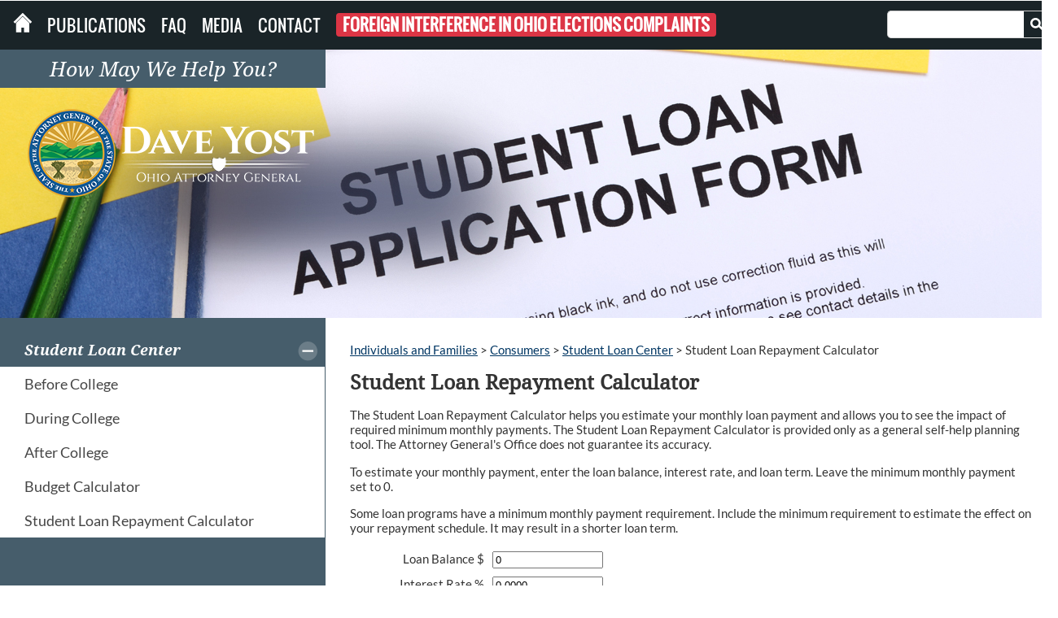

--- FILE ---
content_type: text/html; charset=utf-8
request_url: https://ohioattorneygeneral.gov/Individuals-and-Families/Consumers/Student-Loan-Center/Student-Loan-Repayment-Calculator
body_size: 40690
content:
<!DOCTYPE html PUBLIC "-//W3C//DTD XHTML 1.0 Transitional//EN" "http://www.w3.org/TR/xhtml1/DTD/xhtml1-transitional.dtd">
<html xmlns="http://www.w3.org/1999/xhtml" lang="en-US">
<head id="head"><title>
	Student Loan Repayment Calculator - Ohio Attorney General Dave Yost
</title><meta http-equiv="content-type" content="text/html; charset=UTF-8" /> 
<meta http-equiv="pragma" content="no-cache" /> 
<meta http-equiv="content-style-type" content="text/css" /> 
<meta http-equiv="content-script-type" content="text/javascript" /> 
<meta name="keywords" content="Ohio Attorney General Office" /> 
<link href="/CMSPages/GetResource.ashx?stylesheetname=style" type="text/css" rel="stylesheet"/>
<link href="/CMSPages/GetResource.ashx?stylesheetname=bootstrap" type="text/css" rel="stylesheet"/>
<script>(function(w,d,s,l,i){w[l]=w[l]||[];w[l].push({'gtm.start':
new Date().getTime(),event:'gtm.js'});var f=d.getElementsByTagName(s)[0],
j=d.createElement(s),dl=l!='dataLayer'?'&l='+l:'';j.async=true;j.src=
'https://www.googletagmanager.com/gtm.js?id='+i+dl;f.parentNode.insertBefore(j,f);
})(window,document,'script','dataLayer','GTM-WPGGNB');</script>
<script
  src="https://code.jquery.com/jquery-3.5.0.min.js"
  integrity="sha256-xNzN2a4ltkB44Mc/Jz3pT4iU1cmeR0FkXs4pru/JxaQ="
  crossorigin="anonymous"></script>
<script src="https://code.jquery.com/jquery-migrate-1.4.1.js"></script>
<script>
  (function(i,s,o,g,r,a,m){i['GoogleAnalyticsObject']=r;i[r]=i[r]||function(){
  (i[r].q=i[r].q||[]).push(arguments)},i[r].l=1*new Date();a=s.createElement(o),
  m=s.getElementsByTagName(o)[0];a.async=1;a.src=g;m.parentNode.insertBefore(a,m)
  })(window,document,'script','//www.google-analytics.com/analytics.js','ga');

  ga('create', 'UA-7000155-2', 'auto');
  ga('send', 'pageview');
</script>       
<script src="/CMSscripts/jquery.ejb.slidepanel.v2.1.js" type="text/javascript" ></script>
<script src="/CMSscripts/ag.min.js" type="text/javascript" ></script>
<script src="/CMSscripts/Custom/jquery.bxslider.min.js" type="text/javascript" ></script> 
<link href="/OhioAttorneyGeneral/favicon.ico" type="image/x-icon" rel="shortcut icon"/>
<link href="/OhioAttorneyGeneral/favicon.ico" type="image/x-icon" rel="icon"/>
<script src="/CMSPages/GetResource.ashx?scriptfile=%7e%2fCMSScripts%2fCustom%2fjquery.form-validator.min.js" type="text/javascript"></script>
<script type="text/javascript">
	//<![CDATA[
 $(document).ready(function () {
            
            $("#calculateMLP").click(function () {
              
                var p = isNaN(parseInt($("#loanBalance").val(), 10)) ? 0 : parseInt($("#loanBalance").val(), 10);
                var intrestRate = isNaN(parseFloat($("#interest").val(), 10)) ? 0 : parseFloat($("#interest").val(), 10);
                var n = isNaN(parseInt($("#loanTerm").val(), 10)) ? 0 : parseInt($("#loanTerm").val(), 10);
                var mmp = isNaN(parseInt($("#minMonthlyPayment").val(), 10)) ? 0 : parseInt($("#minMonthlyPayment").val(), 10);
                var nexp = (n * 12);

				$("#loanBalance").val(p.toFixed(0));
				$("#interest").val(intrestRate.toPrecision(4));
				$("#loanTerm").val(n.toFixed(0));
				$("#minMonthlyPayment").val(mmp.toFixed(0));

                //calculate the monthly intrest
                var j = ((intrestRate / 100) / 12);

                //calculate  (1 + J)

                var jexp = (j + 1);
                // calculate ((1 + J)^ -N)
                var exp = Math.pow(jexp, -nexp);
                // take all parts and combine into 1 variable

                var m = (p * (j / (1 - exp)));
				
                //var mrnd = Math.round(m);

                // Calculate Interest Payment


                //   var totalP = mmp - m;
                // set loan balance
                var b = p;

                if (m < mmp && mmp > 0) {
                    var ii = 0;
                    var sum = 0;

                    var prncArr = [];
                    var monthlyIntrArr = [];

                    while (b > 0) {

                        var mnthlyIntrest = j * b;
                        var mnthlyIntrestRnd = Math.round(mnthlyIntrest);

                        var prncPymnt = mmp - mnthlyIntrestRnd;

                        var bal = b - prncPymnt;

                        prncArr[ii] = bal;

                        var monthlyIntrArrRnd = bal * j;
                        monthlyIntrArr[ii] = monthlyIntrArrRnd;
                        //   PrincPPM[ii] =

                        b = bal;
                        ii++;
                    }


                    var time = prncArr.length / 12;
                    var timeDcml = time.toFixed(1);

                    var count = 0;

                    for (var z = monthlyIntrArr.length; z--;) {

                        count += monthlyIntrArr[z];
                    }
                    //var count2 = Math.round(count);
                    //var ttlpymnt = count2 + p;
					
					var ttlpymnt = count + p;

					$("#prnMonthlyPayment").val((mmp.toFixed(2)));
                    $("#prnLoanTerms").val(timeDcml);
                    $("#prnPrincipalPayment").val(p.toFixed(2));
                    $("#prnInterestPayment").val(count.toFixed(2));
                    $("#prnTotalPayment").val(ttlpymnt.toFixed(2));

                } else {

                    var t = (12 * n) * m;
                    var trnd = Math.round(t);
                    var i = (trnd - b);
                    var tp = (b + i);


                   // $("#loanBalance").val(toUSD(p));
              
                    $("#prnMonthlyPayment").val(m.toFixed(2));
                    $("#prnLoanTerms").val(n.toFixed(0));
                    $("#prnPrincipalPayment").val(b.toFixed(2));
                    $("#prnInterestPayment").val(i.toFixed(2));
					$("#prnTotalPayment").val(tp.toFixed(2));
                }

            });            
        

            $("#reset").click(function () {
                
                $("#loanBalance").val("0");
                $("#interest").val("0.0000");
                $("#loanTerm").val("0");
                $("#minMonthlyPayment").val("0")
                $("#prnMonthlyPayment").val("0.00");
                $("#prnLoanTerms").val("0");
                $("#prnTotalPayment").val("0.00");
                $("#prnInterestPayment").val("0.00");
                $("#prnPrincipalPayment").val("0.00");

            });
            
        });
//]]>
</script></head>
<body class="LTR Chrome ENUS ContentBody" >
     <noscript><iframe src="https://www.googletagmanager.com/ns.html?id=GTM-WPGGNB"
height="0" width="0" style="display:none;visibility:hidden"></iframe></noscript>

    <form method="post" action="/Individuals-and-Families/Consumers/Student-Loan-Center/Student-Loan-Repayment-Calculator" id="form">
<div class="aspNetHidden">
<input type="hidden" name="__CMSCsrfToken" id="__CMSCsrfToken" value="qicG2v98KpINQTXWErpj/+09moQva7h9vQZoA1E0Qu5jCz3DBOKWScp8ebobeZ2EGPJbHpU7wvSK1uK7psCU0ylbMsjKiUC3RK3uE14tMuY=" />
<input type="hidden" name="__EVENTTARGET" id="__EVENTTARGET" value="" />
<input type="hidden" name="__EVENTARGUMENT" id="__EVENTARGUMENT" value="" />

</div>

<script type="text/javascript">
//<![CDATA[
var theForm = document.forms['form'];
if (!theForm) {
    theForm = document.form;
}
function __doPostBack(eventTarget, eventArgument) {
    if (!theForm.onsubmit || (theForm.onsubmit() != false)) {
        theForm.__EVENTTARGET.value = eventTarget;
        theForm.__EVENTARGUMENT.value = eventArgument;
        theForm.submit();
    }
}
//]]>
</script>


<script src="/WebResource.axd?d=pynGkmcFUV13He1Qd6_TZO7LhUtqlIqifg63LjpmB8dfqmCU5vhOreRx5a8DWp2Er-PDBJjbCKMl8boUJSVycw2&amp;t=638901397900000000" type="text/javascript"></script>

<input type="hidden" name="lng" id="lng" value="en-US" />
<script type="text/javascript">
	//<![CDATA[

function PM_Postback(param) { if (window.top.HideScreenLockWarningAndSync) { window.top.HideScreenLockWarningAndSync(1080); } if(window.CMSContentManager) { CMSContentManager.allowSubmit = true; }; __doPostBack('m$am',param); }
function PM_Callback(param, callback, ctx) { if (window.top.HideScreenLockWarningAndSync) { window.top.HideScreenLockWarningAndSync(1080); }if (window.CMSContentManager) { CMSContentManager.storeContentChangedStatus(); };WebForm_DoCallback('m$am',param,callback,ctx,null,true); }
//]]>
</script>
<script src="/ScriptResource.axd?d=NJmAwtEo3Ipnlaxl6CMhvqzbk3WYsY-b5-Wd3_vdzrgZhzSYWlTcY1hHq2o1hlBX1wnkhNIgqCZbennWBKA6O8l7zz3A4HpJHhQxgQn97tLEQeRjutaYIuz5i0puMf_lWh4KJIPypBzac67wlmz2weKP0MkO_38zU4FRXz1-MmU1&amp;t=5c0e0825" type="text/javascript"></script>
<script src="/ScriptResource.axd?d=dwY9oWetJoJoVpgL6Zq8OKtxG35qv6Kj5kS_9I_Om1JnlxHcNecVFr023Z09CF88haemQ3E89KeWEixaDnfs34_rSo300RLlg3gxhNmzgpCIl3WAd1lUIOXK4YArgww0P-GMbvqf8a3n4E7C2i-vA_7Ija4ROJPeJ2Zqlnkzc7M1&amp;t=5c0e0825" type="text/javascript"></script>
<script type="text/javascript">
	//<![CDATA[

var CMS = CMS || {};
CMS.Application = {
  "language": "en",
  "isRTL": "false",
  "imagesUrl": "/CMSPages/GetResource.ashx?image=%5bImages.zip%5d%2f",
  "isDebuggingEnabled": false,
  "isDialog": false,
  "applicationUrl": "/"
};

//]]>
</script>
<div class="aspNetHidden">

	<input type="hidden" name="__VIEWSTATEGENERATOR" id="__VIEWSTATEGENERATOR" value="A5343185" />
	<input type="hidden" name="__SCROLLPOSITIONX" id="__SCROLLPOSITIONX" value="0" />
	<input type="hidden" name="__SCROLLPOSITIONY" id="__SCROLLPOSITIONY" value="0" />
</div>
    <script type="text/javascript">
//<![CDATA[
Sys.WebForms.PageRequestManager._initialize('manScript', 'form', ['tctxM',''], [], [], 90, '');
//]]>
</script>

    <div id="ctxM">

</div>
    
<script type="text/javascript"> window.lpTag=window.lpTag||{};if(typeof window.lpTag._tagCount==='undefined'){window.lpTag={site:'12426565'||'',section:lpTag.section||'',autoStart:lpTag.autoStart===false?false:true,ovr:lpTag.ovr||{},_v:'1.5.1',_tagCount:1,protocol:location.protocol,events:{bind:function(app,ev,fn){lpTag.defer(function(){lpTag.events.bind(app,ev,fn);},0);},trigger:function(app,ev,json){lpTag.defer(function(){lpTag.events.trigger(app,ev,json);},1);}},defer:function(fn,fnType){if(fnType==0){this._defB=this._defB||[];this._defB.push(fn);}else if(fnType==1){this._defT=this._defT||[];this._defT.push(fn);}else{this._defL=this._defL||[];this._defL.push(fn);}},load:function(src,chr,id){var t=this;setTimeout(function(){t._load(src,chr,id);},0);},_load:function(src,chr,id){var url=src;if(!src){url=this.protocol+'//'+((this.ovr&&this.ovr.domain)?this.ovr.domain:'lptag.liveperson.net')+'/tag/tag.js?site='+this.site;}var s=document.createElement('script');s.setAttribute('charset',chr?chr:'UTF-8');if(id){s.setAttribute('id',id);}s.setAttribute('src',url);document.getElementsByTagName('head').item(0).appendChild(s);},init:function(){this._timing=this._timing||{};this._timing.start=(new Date()).getTime();var that=this;if(window.attachEvent){window.attachEvent('onload',function(){that._domReady('domReady');});}else{window.addEventListener('DOMContentLoaded',function(){that._domReady('contReady');},false);window.addEventListener('load',function(){that._domReady('domReady');},false);}if(typeof(window._lptStop)=='undefined'){this.load();}},start:function(){this.autoStart=true;},_domReady:function(n){if(!this.isDom){this.isDom=true;this.events.trigger('LPT','DOM_READY',{t:n});}this._timing[n]=(new Date()).getTime();},vars:lpTag.vars||[],dbs:lpTag.dbs||[],ctn:lpTag.ctn||[],sdes:lpTag.sdes||[],ev:lpTag.ev||[]};lpTag.init();}else{window.lpTag._tagCount+=1;} </script>
<script type="text/javascript">
function googleTranslateElementInit() {
new google.translate.TranslateElement({pageLanguage: 'en', layout: google.translate.TranslateElement.InlineLayout.SIMPLE, gaTrack: true, gaId: 'UA-7000155-4'}, 'translate-this');
}
</script>
<script type="text/javascript" src="//translate.google.com/translate_a/element.js?cb=googleTranslateElementInit"></script> 
<div class="dropShadow">
	<div class="superBound">
<div id="translate-this"></div>  
                    <div class="bounds">  
                <ul class="super">
				<li class="how">How May We Help You?
					<ul class="largeNav">
						<li class="who largeMenuItem">Who Am I?
							<div class="subMenu">
								<ul class="menuColumn"><a class="nav-link" href="/Individuals-and-Families">Individuals & Families</a>
                                    <li><a href="/Individuals-and-Families/Consumers">Consumers</a></li>
		                            <li><a href="/Individuals-and-Families/Military-and-Veterans">Military & Veterans</a></li>
									<li><a href="/Individuals-and-Families/Seniors">Seniors</a></li>
                                    <li><a href="/Individuals-and-Families/Tipster">Tipster</a></li>
                                    <li><a href="/Individuals-and-Families/Victims">Victims</a></li>
								</ul>
								<ul class="menuColumn"><a class="nav-link" href="/Business">Business & Economic Development</a>
									<li><a href="/Business/Services-for-Business/Webcheck">Background Check</a></li>
                                    <li><a href="https://charitable.ohioago.gov/Charitable-Bingo" target="_blank">Bingo</a></li> 
                                    <li><a href="/Business/Collections">Collections</a></li>
                                    <li><a href="https://charitable.ohioago.gov/Professional-Fundraisers" target="_blank">Professional Solicitors & Fundraisers</a></li>		                                    
                                    <li><a href="https://charitable.ohioago.gov/" target="_blank">Services for Charities</a></li> 
                                    <li><a href="/Business/Services-for-Business">Services for Business</a></li>
								</ul>
								<ul class="menuColumn"><a class="nav-link" href="/Law-Enforcement">Law Enforcement</a>
                                    <li><a href="/Law-Enforcement/Bureau-of-Criminal-Investigation">BCI</a></li>
 					   				<li><a href="/Law-Enforcement/Concealed-Carry">Concealed Carry</a></li>
                        			<li><a href="/Law-Enforcement/Local-Law-Enforcement/Ohio-Missing-Persons">Missing Persons</a></li>
                        			<li><a href="/Law-Enforcement/Ohio-Law-Enforcement-Gateway">Ohio Law Enforcement Gateway</a></li>	
                        			<li><a href="/About-AG/Service-Divisions/Organized-Crime-Investigations-Commission">OOCIC</a></li>					
									<li><a href="/Law-Enforcement/Ohio-Peace-Officer-Training-Academy">OPOTA</a></li>
                        			<li><a href="/Law-Enforcement/Local-Law-Enforcement/Cold-Case">Unsolved Homicides</a></li>
                        		</ul>
								<ul class="menuColumn"><a class="nav-link" href="/Legal">Legal Community</a>								    
									<li><a href="/Legal/Antitrust">Antitrust</a></li>
                        			<li><a href="/Legal/Ballot-Initiatives">Ballot Initiatives</a></li>
									<li><a href="/Legal/Outside-Counsel">Outside Counsel</a></li>
									<li><a href="/Legal/Prosecution">Prosecution</a></li>
									<li><a href="/Legal/Sunshine-Laws">Sunshine Laws</a></li>			        
								</ul>
								<ul class="menuColumn"><a class="nav-link" href="/State-and-Local-Government">State & Local Government</a>						            
						            <li><a href="/About-AG/Service-Divisions/Opinions">Formal Opinions</a></li>
                                    <li><a href="/threatassessment">Ohio School Threat Assessment Training</a></li>
                                    <li><a href="/State-and-Local-Government/Schools">Services for Schools</a></li> 
								</ul>
							</div>
						</li>
						<li class="what largeMenuItem">What Do I Need?
							<div class="subMenu">
								<ul class="menuColumn"><a class="nav-link" href="/About-AG">About the AGO</a>
                                    <li><a href="/About-AG/Dave-Yost">Dave Yost</a></li>
                                    <li><a href="/About-AG/AG-Administration">Administration</a></li>
                                    <li><a href="/About-Ag/History">History and Past AGs</a></li>                                                                                           
                                    <li><a href="/About-Ag/Public-Records-Access">Public Records Access</a></li>      
                                    <li><a href="/About-AG/Regional-Offices">Regional Offices</a></li>    
                                    <li><a href="/About-AG/Service-Divisions">Service Divisions</a></li>                        
								</ul>
								<ul class="menuColumn"><a class="nav-link" href="/Services">Services</a>
									<li><a href="/Business/Services-for-Business/Webcheck">Background Check</a></li>
                                    <li><a href="/Business/Services-for-Business">Business</a></li>
									<li><a href="/Business/Collections">Collections</a></li>
                                    <li><a href="/Law-enforcement/Concealed-Carry">Concealed Carry</a></li>
									<li><a href="/Individuals-and-Families/Consumers/File-a-Complaint">File a Consumer Complaint</a></li>
                                    <li><a href="/Tobacco-Enforcement">Tobacco Enforcement</a></li>
								</ul>
								<ul class="menuColumn"><a class="nav-link hide" href="/Services">Services</a>
								    <li><a href="/Law-enforcement">Law Enforcement</a></li>
									<li><a href="/Legal">Legal Community</a></li>
									<li><a href="/Business/Collections/Pay-Online">Pay Online</a></li>
									<li><a href="/Law-Enforcement/Bureau-of-Criminal-Investigation/Identification-Division/Reporting-Criminal-Histories">Reporting Criminal Histories</a></li>
									<li><a href="/Individuals-and-Families/Consumers/Search-Consumer-Complaints">Search Complaints</a></li>
									<li><a href="http://www.communitynotification.com/cap_main.php?office=55149" target="blank">Sex Offender Search</a></li>
								</ul>
                                <ul class="menuColumn"><a class="nav-link hide" href="/Services">Services</a>
                                    <li><a href="https://charitable.ohioago.gov/Charitable-Bingo" target="_blank">Bingo</a></li>
								    <li><a href="https://charitable.ohioago.gov/" target="_blank">Charities</a></li>
								    <li><a href="https://charitable.ohioago.gov/Professional-Fundraisers" target="_blank">Professional Solicitors & Fundraisers</a></li>
                                    <li><a href="/Business/Services-for-Business/WebCheck/Webcheck-Community-Listing">Webcheck Locations</a></li>
                                    <li><a href="/Legal/Sunshine-Laws">Ohio Sunshine Laws</a></li>
								</ul>
								<ul class="menuColumn"><a class="nav-link" href="/Training-and-Education">Training & Education</a>
									<li><a href="/Law-Enforcement/Ohio-Peace-Officer-Training-Academy/Course-Catalog">OPOTA Courses</a></li>
                                    <li><a href="https://charitable.ohioago.gov/Charitable-Webinars" target="_blank">Nonprofit Board Governance Webinars</a></li>
									<li><a href="/Individuals-and-Families/Victims/Trainings-for-Victim-Service-Providers">Victim Service Provider Training</a></li>
                                    <li><a href="/Individuals-and-Families/Consumers/Consumer-Awareness-Workshops/Request-Consumer-Awareness-Workshops">Request a Consumer Awareness Presentation</a></li>
                                    <li><a href="/Legal/Sunshine-Laws/Online-Sunshine-Laws-Training">Online Sunshine Laws Training</a></li>
                                </ul>        
							</div>				
						</li>
					</ul>										
				</li>
			</ul>
        </div>
    </div>
	<div class="topBarColor">  
		<div class="bounds">
			<ul class="mainNav">
				<li><a href="/Home"><img src="/Images/House-icon" alt="Ohio Attorney General Home Page"/></a></li>
				<li><a href="/Media/Publications">Publications</a></li>
				<li><a href="/FAQ">FAQ</a></li>
				<li><a href="/Media">Media</a></li>
                <li><a href="/About-AG/Contact">Contact</a></li> 
                <li><a href="/SpecialPages/Foreign-Interference-in-Ohio-Elections-Complaints" class="badge badge-danger">Foreign Interference in Ohio Elections Complaints</a></li>
			</ul>			
			<div class="searchBox">
				<div id="p_lt_zoneSearch_cmssearchbox_pnlSearch" class="searchBox" onkeypress="javascript:return WebForm_FireDefaultButton(event, &#39;p_lt_zoneSearch_cmssearchbox_btnImageButton&#39;)">
	
    <label for="p_lt_zoneSearch_cmssearchbox_txtWord" id="p_lt_zoneSearch_cmssearchbox_lblSearch" class="SearchLabel">Search:</label><input name="p$lt$zoneSearch$cmssearchbox$txtWord" type="text" id="p_lt_zoneSearch_cmssearchbox_txtWord" class="form-control" /><input type="image" name="p$lt$zoneSearch$cmssearchbox$btnImageButton" id="p_lt_zoneSearch_cmssearchbox_btnImageButton" src="/images/search.aspx" alt="Search" />

</div>

			</div>
		</div>
	</div>
	<div id="container">
		<div class="zoneContent">
			

<!-- Container -->
<div class="interior">
     <div class="zoneTop">
	    <div class="background_image">
  <div class="logo">
   <img src="/images/watermark.aspx" alt='Ohio Attorney General Office Logo' />
  </div>
    <img id="p_lt_zoneContent_pageplaceholder1_p_lt_zoneTop_BackgroundImage_ucEditableImage_imgImage" title="Student Loan Repayment Calculator" src="/Images/Backgrounds/Student-Loans.aspx" alt="Student Loan Repayment Calculator" />


</div>

	</div>
    <div id="midSection">
        <!-- Left zone -->
        <div class="column zoneLeft">
            <div class="leftColumn"><ul class="menu"><li >
</li><li id="xyz">
</li><li class="custNav">
<h3>Student Loan Center</h3>

<ul>
	<li><a href="/Individuals-and-Families/Consumers/Student-Loan-Center/Before-College">Before College</a></li>
	<li><a href="/Individuals-and-Families/Consumers/Student-Loan-Center/During-College">During College</a></li>
	<li><a href="/Individuals-and-Families/Consumers/Student-Loan-Center/After-College">After College</a></li>
	<li><a href="/Individuals-and-Families/Consumers/Student-Loan-Center/Budget-Calculator">Budget Calculator</a></li>
	<li><a href="/Individuals-and-Families/Consumers/Student-Loan-Center/Student-Loan-Repayment-Calculator">Student Loan Repayment Calculator</a></li>
</ul>




</li></ul><br/><div class="contentSpecific">



</div>
<div style="clear:both"></div></div>
        </div>
        <!-- Right zone -->
        <div class="column zoneRightTop">
            <div class="rightColumn"><span id="breadCrumb"><a href="/Individuals-and-Families" class="CMSBreadCrumbsLink">Individuals and Families</a> &gt; <a href="/Individuals-and-Families/Consumers" class="CMSBreadCrumbsLink">Consumers</a> &gt; <a href="/Individuals-and-Families/Consumers/Student-Loan-Center" class="CMSBreadCrumbsLink">Student Loan Center</a> &gt; <span  class="CMSBreadCrumbsCurrentItem">Student Loan Repayment Calculator</span>
</span><h1 class="">Student Loan Repayment Calculator



</h1><div class="rightColumnText"><p>The Student Loan Repayment Calculator helps you estimate your monthly loan payment and allows you to see the impact of required minimum monthly payments. The Student Loan Repayment Calculator is provided only as a general self-help planning tool. The Attorney General&#39;s Office does not guarantee its accuracy.</p>

<p>To estimate your monthly payment, enter the loan balance, interest rate, and loan term. Leave the minimum monthly payment set to 0.</p>

<p>Some loan programs have a minimum monthly payment requirement. Include the minimum requirement to estimate the effect on your repayment schedule. It may result in a shorter loan term.</p>

<div class="div-table" id="calctable">
<div class="div-table-row">
<div class="div-table-col alnright"><label for="loanBalance">Loan Balance $</label></div>

<div class="div-table-col "><input class="formatNum validate" data-validation="number" data-validation-allowing="range[0;999999]" data-validation-decimal-separator="," data-validation-error-msg="You have entered an incorrect value. Value in this field must be positive whole dollar value less than $1,000,000 (e.g. 500, 1000)." id="loanBalance" title="Loan Balance" type="text" value="0" /></div>
</div>

<div class="div-table-row">
<div class="div-table-col alnright"><label for="interest">Interest Rate %</label></div>

<div class="div-table-col"><input class="validate formatNum" data-validation="number" data-validation-allowing="range[0.00;99.0],float" data-validation-error-msg="You have entered an incorrect value. Values in this field must be positive numeric values (e.g. 5.5, 8)." id="interest" title="Interest Rate" type="text" value="0.0000" /></div>
</div>

<div class="div-table-row">
<div class="div-table-col alnright"><label for="loanTerm">Loan Term in Years</label></div>

<div class="div-table-col"><input class="validate formatNum" data-validation="number" data-validation-allowing="range[0;99]" data-validation-error-msg="You have entered an incorrect value. Values in this field must be positive whole numeric values (e.g. 4, 18)." id="loanTerm" title="Loan Term in Years" type="text" value="0" /></div>
</div>

<div class="div-table-row">
<div class="div-table-col alnright"><label for="minMonthlyPayment">Minimum Monthly Payment $</label></div>

<div class="div-table-col"><input class="formatNum validate" data-validation="number" data-validation-allowing="range[0;9999]" data-validation-error-msg="You have entered an incorrect value. Values in this field must be a positive whole number between 0 and 9999." id="minMonthlyPayment" title="Minimum Monthly Payment" type="text" value="0" /></div>
</div>

<div class="studentLoanSecondColor">
<div class="div-table-row">
<div class="div-table-col alnright"><label for="prnMonthlyPayment">Monthly Loan Payment $</label></div>

<div class="div-table-col"><input class="formatNum" disabled="disabled" id="prnMonthlyPayment" title="Monthly Loan Payment" type="text" value="0.00" /></div>
</div>

<div class="div-table-row ">
<div class="div-table-col alnright"><label for="prnLoanTerms">Loan Term in Years</label></div>

<div class="div-table-col"><input class="formatNum" disabled="disabled" id="prnLoanTerms" title="Loan Term in Years" type="text" value="0" /></div>
</div>

<div class="div-table-row">
<div class="div-table-col alnright"><label for="prnTotalPayment">Total Payment $</label></div>

<div class="div-table-col"><input class="formatNum" disabled="disabled" id="prnTotalPayment" title="Total Payment" type="text" value="0.00" /></div>
</div>

<div class="div-table-row">
<div class="div-table-col alnright"><label for="prnPrincipalPayment">Principal Payment $</label></div>

<div class="div-table-col"><input class="formatNum" disabled="disabled" id="prnPrincipalPayment" title="Principal Payment" type="text" value="0.00" /></div>
</div>

<div class="div-table-row">
<div class="div-table-col alnright"><label for="prnInterestPayment">Interest Payment $</label></div>

<div class="div-table-col"><input class="formatNum" disabled="disabled" id="prnInterestPayment" title="Interest Payment" type="text" value="0.00" /></div>
</div>

<div class="div-table-row">
<div class="div-table-col alnright"><input id="calculateMLP" type="button" value="Calculate" /></div>

<div class="div-table-col"><input id="reset" style="left:20px;" type="button" value="Reset" /></div>
</div>
</div>
</div>
<script type="text/javascript"> $.validate({ errorMessagePosition: 'top' }); </script>



</div></div>
        </div>
    </div>
</div>
		</div>
		<div id="footer" role="contentinfo">
			<ul class="footerLinks">
				<li class="footerColumn">
					<ul>
                        <li><span class="footerTitle"><a href="/Individuals-and-Families">Individuals & Families</a><span></li>
						<li><a href="/Individuals-and-Families/Consumers">Consumers</a></li>
						<li><a href="/Individuals-and-Families/Military-and-Veterans">Military & Veterans</a></li>
                        <li><a href="/Individuals-and-Families/Parents">Parents</a></li>
						<li><a href="/Individuals-and-Families/Seniors">Seniors</a></li>
                        <li><a href="/Individuals-and-Families/Tipster">Tipster</a></li>
                        <li><a href="/Individuals-and-Families/Victims">Victims</a></li>
                        <li><a href="/Individuals-and-Families/Victims/Task-Force-on-Criminal-Justice-and-Mental-Illness">Task Force on Criminal Justice<br> and Mental Illness</a></li>
					</ul>
				</li>
				<li class="footerColumn">
					<ul>
                        <li><span class="footerTitle"><a href="/Business">Business </a><a href="/EconomicDevelopment">& Development</a></span></li>                         
                        <li><a href="/Business/Services-for-Business/Webcheck">Background Check</a></li>
                        <li><a href="https://charitable.ohioago.gov/Charitable-Bingo" target="_blank">Services for Bingo</a></li> 
                        <li><a href="/Business/Collections">Collections</a></li>
                        <li><a href="https://charitable.ohioago.gov/Professional-Fundraisers" target="_blank">Professional Solicitors & Fundraisers</a></li>		                                    
                        <li><a href="https://charitable.ohioago.gov/" target="_blank">Services for Charities</a></li>  
                        <li><a href="/Business/Services-for-Business">Services for Business</a></li>
					</ul>
				</li>
				<li class="footerColumn">
					<ul>
                        <li><span class="footerTitle"><a href="/Law-Enforcement">Law Enforcement</a></span></li>
                        <li><a href="/Law-Enforcement/Bureau-of-Criminal-Investigation">BCI</a></li>
 					   <li><a href="/Law-Enforcement/Concealed-Carry">Concealed Carry</a></li>
                        <li><a href="/Law-Enforcement/Local-Law-Enforcement/Ohio-Missing-Persons">Missing Persons</a></li>
                        <li><a href="/Law-Enforcement/Ohio-Law-Enforcement-Gateway">Ohio Law Enforcement Gateway</a></li>	
                        <li><a href="/About-AG/Service-Divisions/Organized-Crime-Investigations-Commission">OOCIC</a></li>					
						<li><a href="/Law-Enforcement/Ohio-Peace-Officer-Training-Academy">OPOTA</a></li>
                        <li><a href="https://sakannualreporting.ohioattorneygeneral.gov/" target="_blank">SAK Annual Reporting</a></li>
                        <li><a href="/Law-Enforcement/Local-Law-Enforcement/Cold-Case">Unsolved Homicides</a></li>

					</ul>
				</li>
				<li class="footerColumn">
					<ul>
                        <li><span class="footerTitle"><a href="/legal">Legal Community</a></span></li>
                        <li><a href="/Legal/Antitrust">Antitrust</a></li>
                        <li><a href="/Legal/Ballot-Initiatives">Ballot Initiatives</a></li>
						<li><a href="/Legal/Outside-Counsel">Outside Counsel</a></li>
						<li><a href="/Legal/Prosecution">Prosecution</a></li>
                  
						<li><a href="/Legal/Sunshine-Laws">Sunshine Laws</a></li>
					</ul>
				</li>
				<li class="footerColumn">
					<ul>
						<li><span class="footerTitle"><a href="/State-and-Local-Government">State & Local Government</a></span></li>
                        <li><a href="/State-and-Local-Government/The-Mount-Vernon-Project">The Mount Vernon Project:<br>School of Public Service</a></li>
	                    <li><a href="/About-AG/Service-Divisions/Opinions">Formal Opinions</a></li>
                        <li><a href="/threatassessment">Ohio School Threat Assessment Training</a></li>
                        <li><a href="/State-and-Local-Government/Schools">Services for Schools</a></li>                    
					</ul>
				</li>
                <br><br>
				<li class="footerColumn">
					<ul>
                        <li><span class="footerTitle"><a href="/About-AG">About the AGO</a></span></li>
                        <li><a href="/About-AG/Dave-Yost">Dave Yost</a></li>
                        <li><a href="/About-AG/AG-Administration">Administration</a></li>   
                        <li><a href="/About-AG/Public-Records-Access">Public Records Access</a></li>                      
                        <li><a href="/About-AG/Regional-Offices">Regional Offices</a></li>
                        <li><a href="/About-AG/Service-Divisions">Service Divisions</a></li>                                                     
					</ul>
				</li>
				<li class="footerColumn">
					<ul>
						<li><span class="footerTitle"><a href="/Services">Services</a></span></li>
						<li><a href="/Business/Services-for-Business/Webcheck/Webcheck-Community-Listing">Webcheck Locations</a></li>
                        <li><a href="/Individuals-and-Families/Consumers/File-a-Complaint">File a Consumer Complaint</a></li>
						<li><a href="https://charitablecomplaint.ohioattorneygeneral.gov" target="_blank">File a Charitable Complaint</a></li>
                        <li><a href="https://charitable.ohioago.gov/Charity-Registration" target="_blank">Charitable Registration</a></li>                                          
                        <li><a href="/Tobacco-Enforcement">Tobacco Enforcement</a></li>                
					</ul>
				</li>
				<li class="footerColumn">
					<ul>
						<li><span class="footerTitle"><a href="/Training-and-Education">Training & Education</a></span></li>							                     
                        <li><a href="https://charitable.ohioago.gov/Charitable-Webinars" target="_blank">Charitable Webinars</a></li>
                        <li><a href="/Legal/Sunshine-Laws/Online-Sunshine-Laws-Training">Online Sunshine Laws Training</a></li>
						<li><a href="/Law-Enforcement/Ohio-Peace-Officer-Training-Academy/Course-Catalog">OPOTA Courses</a></li>      
						<li><a href="/Individuals-and-Families/Victims/Trainings-for-Victim-Service-Providers">Victim Service Provider Training</a></li>
					</ul>
				</li>
				<li class="footerColumn">
					<ul>
						<li><span class="footerTitle"><a href="/media">Media</a></span></li>
                        <li><a href="/Media/Events/Calendar">Events</a></li>
                        <li><a href="/Media/News-Releases">News Releases</a></li>
						<li><a href="/Media/Newsletters">Newsletters</a></li>
                        <li><a href="/Media/Reports">Reports</a></li>
                        <li><a href="/Media/Videos">Videos</a></li>  
					</ul>
				</li>                                       
				<li class="footerColumn">
					<ul>
						<li><span class="footerTitle"><a href="/Careers">Career & Employee Resources</a></span></li>	
                        <li><a href="https://employee.ohioattorneygeneral.gov" target="_blank">AG Employee Portal</a></li>
						<li><a href="https://dx.myohio.gov/" target="_blank">myOhio.gov</a></li>                                           
                        <li><a href="/Careers/Opportunities">Job Opportunities</a></li>
					</ul>
				</li> 
			</ul>
		</div>
		<div class="bottomBar">
	    	<div class="tagline">
              	<img src="/images/protecting-footer" alt="Protecting the Unprotected"/>
            </div>
            <div class="row secondary-footer">
            	<div class="col-lg-9 disclaimer">
                  <ul>                        
                    <li><a href="/About-AG/Americans-with-Disabilities">Notice under the Americans with Disabilities Act</a></li> &nbsp;&nbsp; | &nbsp;&nbsp; 
                    <li><a href="/Files/Services/OAGPrivacyNotice" target="_blank">Privacy Statement</a></li> &nbsp;&nbsp; | &nbsp;&nbsp;
                    <li><a href="http://checkbook.ohio.gov/" target="_blank">Ohio Checkbook</a></li>
               	</ul>
               </div>
               <div class="col-lg-2 socialBar">
            		<ul>
	                	<li><a href="https://public.govdelivery.com/accounts/OHAG/subscriber/new" target="_blank" ><img src="/images/social/GovDelivery" alt='Subscribe'/></a><li>
	                    <li><a href="https://www.facebook.com/OhioAttorneyGeneral" target="_blank" ><img src="/images/social/facebook" alt='Facebook'/></a><li>
					    <li><a href="https://twitter.com/OhioAG" target="_blank"><img src="/images/social/twitter" alt='Twitter' /></a><li>
	                    <li><a href="https://www.instagram.com/ohioattorneygeneral/" target="_blank"><img src="/images/social/instagram" alt='Instagram' /></a><li>
					    <li><a href="https://www.youtube.com/user/OhioAttorneyGeneral" target="_blank"><img src="/images/social/youtube" alt='YouTube'/></a><li>
              		</ul>
            	</div>
            </div>
		</div>
	</div>
</div>
    
    

<script type="text/javascript">
//<![CDATA[

var callBackFrameUrl='/WebResource.axd?d=beToSAE3vdsL1QUQUxjWdaABcZtxe7gLAjcG6y2Oj_byg4SH6AyUC07u2-7cSt-OmqZgLZ1ZHIxtOI3QEHYaaQ2&t=638901397900000000';
WebForm_InitCallback();
theForm.oldSubmit = theForm.submit;
theForm.submit = WebForm_SaveScrollPositionSubmit;

theForm.oldOnSubmit = theForm.onsubmit;
theForm.onsubmit = WebForm_SaveScrollPositionOnSubmit;
//]]>
</script>
  <input type="hidden" name="__VIEWSTATE" id="__VIEWSTATE" value="hw002BQX+n96dMOD8G73tbRgAreFuUMFeUidscD/Pnr4nC0AuKVqnocSZJcBU5wfKL36ZAyliL/6IkPy4duVwmajRaBq0lRqGm3QSCd/aHYI4bqtZLEdDwWLKr8E6/NmWaeMGNtYkZE2zstA30MmzBtScfA5QN0k4TgLy3uAQtINWTljaZRUxgcx2uspfsjSVA8n6nK8AA9/pFVQplQaFdlsZXb8EymElNoBtaml3+RR37uJuWFOOqgiTtHVxBllf5FK8n3l6emdXdjq7OFC4CHr5PvKb8QANkv/ZZN+Y73A+XscJ7vry3pYFoyKnActc3yZMCjwdXbpvg2wz8i6nm8hyxPlHO9i5bFmAABqLzmXeNjctswvH2tHnyco1DmueDBJhgZS13wddH75vMD2lfhov9LtGwitTclEkE1cUwMMbVWTEskAuhv1Kw2EIT5DM9jKwertgnWoIuR+241oQESw6YG/tNGE6g2/0Emc6qBbb+uouzQyoOmS6Kmcwv0iBj4JYkTJgIHnOTcNPOR9IUFoYxsWvDYhFQxq71P0YqLrP97NGlA/V10dZVdZWO63Trl02Ec4VE9M6kwVxWMJ4cYOb0QGK5ofVUKWFCdOXnb/8FpsuG8A7/xEPXQkVyXsNU4qr0HmyU7Cz+RNJK7AWWN18bvUIBr5DgNo17EQHDnRa0PMpQDV/jNLmh9rG5uipdALJjcNcwSyi/2gjr9nwhkLqtgHTPHeDtTmmd6HIM9du5HCPYK1Ixz0DJT/NIcwgqdRDs0UmJe/G/BeJ2ZeSzciyj8N6b8WBRmPPoVK6RS7efd0yaqcSnQhUQoIxRHf6cq3ga4n/JCtMZxGWQSmeRkmDeddWRlY25hKJODWVoo=" />
  <script type="text/javascript">
      //<![CDATA[
      if (window.WebForm_InitCallback) {
        __theFormPostData = '';
        __theFormPostCollection = new Array();
        window.WebForm_InitCallback();
      }
      //]]>
    </script>
  </form>
</body>
</html>
<script id="f5_cspm">(function(){var f5_cspm={f5_p:'FHCOGAMLGDEJHDCKHHANANPPJPMINNCOKFEFIMCFENNBEMEKBCEBKHGJKEAAIGGMHGHBGCENAAGGIAAKPGLADKMMAADMDGLEEHPNNPICDPIHLMPEHINBFKIJBHJJOPBM',setCharAt:function(str,index,chr){if(index>str.length-1)return str;return str.substr(0,index)+chr+str.substr(index+1);},get_byte:function(str,i){var s=(i/16)|0;i=(i&15);s=s*32;return((str.charCodeAt(i+16+s)-65)<<4)|(str.charCodeAt(i+s)-65);},set_byte:function(str,i,b){var s=(i/16)|0;i=(i&15);s=s*32;str=f5_cspm.setCharAt(str,(i+16+s),String.fromCharCode((b>>4)+65));str=f5_cspm.setCharAt(str,(i+s),String.fromCharCode((b&15)+65));return str;},set_latency:function(str,latency){latency=latency&0xffff;str=f5_cspm.set_byte(str,40,(latency>>8));str=f5_cspm.set_byte(str,41,(latency&0xff));str=f5_cspm.set_byte(str,35,2);return str;},wait_perf_data:function(){try{var wp=window.performance.timing;if(wp.loadEventEnd>0){var res=wp.loadEventEnd-wp.navigationStart;if(res<60001){var cookie_val=f5_cspm.set_latency(f5_cspm.f5_p,res);window.document.cookie='f5avr2019214749aaaaaaaaaaaaaaaa_cspm_='+encodeURIComponent(cookie_val)+';path=/;'+'';}
return;}}
catch(err){return;}
setTimeout(f5_cspm.wait_perf_data,100);return;},go:function(){var chunk=window.document.cookie.split(/\s*;\s*/);for(var i=0;i<chunk.length;++i){var pair=chunk[i].split(/\s*=\s*/);if(pair[0]=='f5_cspm'&&pair[1]=='1234')
{var d=new Date();d.setTime(d.getTime()-1000);window.document.cookie='f5_cspm=;expires='+d.toUTCString()+';path=/;'+';';setTimeout(f5_cspm.wait_perf_data,100);}}}}
f5_cspm.go();}());</script>

--- FILE ---
content_type: application/x-javascript
request_url: https://ohioattorneygeneral.gov/CMSPages/GetResource.ashx?scriptfile=%7e%2fCMSScripts%2fCustom%2fjquery.form-validator.min.js
body_size: 25720
content:
/**
* jQuery Form Validator
* ------------------------------------------
* Created by Victor Jonsson <http://www.victorjonsson.se>
*
* @website http://formvalidator.net/
* @license Dual licensed under the MIT or GPL Version 2 licenses
* @version 2.1.63
*/
(function(n){"use strict";var t=n(window),u=function(n,t){n.addClass(t.errorElementClass).removeClass("valid").parent().addClass("has-error").removeClass("has-success");t.borderColorOnError!==""&&n.css("border-color",t.borderColorOnError)},i=function(t,i){t.each(function(){r(n(this),"",i,i.errorMessagePosition);n(this).removeClass("valid").removeClass(i.errorElementClass).css("border-color","").parent().removeClass("has-error").removeClass("has-success").find("."+i.errorMessageClass).remove()})},r=function(t,i,r,u){var s=e(t),o,f;s?s.innerHTML=i:typeof u=="object"?(o=!1,u.find("."+r.errorMessageClass).each(function(){if(this.inputReferer==t[0])return o=n(this),!1}),o?i?o.html(i):o.remove():(f=n('<div class="'+r.errorMessageClass+'">'+i+"<\/div>"),f[0].inputReferer=t[0],u.prepend(f))):(f=t.parent().find("."+r.errorMessageClass+".help-block"),f.length==0&&(f=n("<span><\/span>").addClass("help-block").addClass(r.errorMessageClass),f.appendTo(t.parent())),f.html(i))},e=function(n){return document.getElementById(n.attr("name")+"_err_msg")},f=function(t,i,r,u){var e=u.errorMessageTemplate.messages.replace(/\{errorTitle\}/g,i),o=[],f;n.each(r,function(n,t){o.push(u.errorMessageTemplate.field.replace(/\{msg\}/g,t))});e=e.replace(/\{fields\}/g,o.join(""));f=u.errorMessageTemplate.container.replace(/\{errorMessageClass\}/g,u.errorMessageClass);f=f.replace(/\{messages\}/g,e);t.children().eq(0).before(f)};n.fn.validateOnBlur=function(t,i){return this.find("input[data-validation],textarea[data-validation],select[data-validation]").bind("blur.validation",function(){n(this).validateInputOnBlur(t,i)}),this};n.fn.validateOnEvent=function(t,i){return this.find("input[data-validation][data-validation-event],textarea[data-validation][data-validation-event],select[data-validation][data-validation-event]").each(function(){var u=n(this),r=u.attr("data-validation-event");r&&u.bind(r+".validation",function(){n(this).validateInputOnBlur(t,i,!1,r)})}),this};n.fn.showHelpOnFocus=function(t){return t||(t="data-validation-help"),this.find(".has-help-txt").valAttr("has-keyup-event",!1).valAttr("backend-valid",!1).valAttr("backend-invalid",!1).removeClass("has-help-txt"),this.find("textarea,input").each(function(){var i=n(this),r="jquery_form_help_"+(i.attr("name")||"").replace(/(:|\.|\[|\])/g,""),u=i.attr(t);u&&i.addClass("has-help-txt").unbind("focus.help").bind("focus.help",function(){var t=i.parent().find("."+r);t.length==0&&(t=n("<span />").addClass(r).addClass("help").addClass("help-block").text(u).hide(),i.after(t));t.fadeIn()}).unbind("blur.help").bind("blur.help",function(){n(this).parent().find("."+r).fadeOut("slow")})}),this};n.fn.validateInputOnBlur=function(t,f,e,o){var c,l;if(e===undefined&&(e=!0),o||(o="blur"),(this.valAttr("suggestion-nr")||this.valAttr("postpone")||this.hasClass("hasDatepicker"))&&!window.postponedValidation)return c=this,l=this.valAttr("postpone")||200,window.postponedValidation=function(){c.validateInputOnBlur(t,f,e);window.postponedValidation=!1},setTimeout(function(){window.postponedValidation&&window.postponedValidation()},l),this;t=n.extend({},n.formUtils.LANG,t||{});i(this,f);var s=this,a=s.closest("form"),v=s.attr(f.validationRuleAttribute),h=n.formUtils.validateInput(s,t,n.extend({},f,{errorMessagePosition:"element"}),a,o);return s.trigger("validation",[h===null?null:h===!0]),h===!0?s.addClass("valid").parent().addClass("has-success"):h!==null&&(u(s,f),r(s,h,f,f.errorMessagePosition),e&&s.bind("keyup",function(){n(this).validateInputOnBlur(t,f,!1,"keyup")})),this};n.fn.valAttr=function(n,t){return t===undefined?this.attr("data-validation-"+n):t===!1||t===null?this.removeAttr("data-validation-"+n):(n.length>0&&(n="-"+n),this.attr("data-validation"+n,t))};n.fn.isValid=function(e,o,s){var y,c;if(n.formUtils.isLoadingModules)return y=this,setTimeout(function(){y.isValid(e,o,s)},200),null;o=n.extend({},n.formUtils.defaultConfig(),o||{});e=n.extend({},n.formUtils.LANG,e||{});s=s!==!1;n.formUtils.isValidatingEntireForm=!0;n.formUtils.haltValidation=!1;var a=function(t,i){t!==null&&(n.inArray(t,l)<0&&l.push(t),v.push(i),i.attr("current-error",t),s&&u(i,o))},l=[],v=[],h=this,p=function(t,i){return i==="submit"||i==="button"||i=="reset"?!0:n.inArray(t,o.ignore||[])>-1};return(s&&(h.find("."+o.errorMessageClass+".alert").remove(),i(h.find("."+o.errorElementClass+",.valid"),o)),h.find("input,textarea,select").filter(':not([type="submit"],[type="button"])').each(function(){var t=n(this),r=t.attr("type"),i;if(!p(t.attr("name"),r)){if(i=n.formUtils.validateInput(t,e,o,h,"submit"),t.trigger("validation",[i===!0]),typeof o.onElementValidate=="function")o.onElementValidate(i===!0,t,h,i);i!==!0?a(i,t):t.valAttr("current-error",!1).addClass("valid").parent().addClass("has-success")}}),typeof o.onValidate=="function"&&(c=o.onValidate(h),n.isArray(c)?n.each(c,function(n,t){a(t.message,t.element)}):c&&c.element&&c.message&&a(c.message,c.element)),n.formUtils.isValidatingEntireForm=!1,!n.formUtils.haltValidation&&v.length>0)?(s&&(o.errorMessagePosition==="top"?f(h,e.errorTitle,l,o):o.errorMessagePosition==="custom"?typeof o.errorMessageCustom=="function"&&o.errorMessageCustom(h,e.errorTitle,l,o):n.each(v,function(n,t){r(t,t.attr("current-error"),o,o.errorMessagePosition)}),o.scrollToTopOnError&&t.scrollTop(h.offset().top-20)),!1):!n.formUtils.haltValidation};n.fn.validateForm=function(n,t){return window.console&&typeof window.console.warn=="function"&&window.console.warn("Use of deprecated function $.validateForm, use $.isValid instead"),this.isValid(n,t,!0)};n.fn.restrictLength=function(t){return new n.formUtils.lengthRestriction(this,t),this};n.fn.addSuggestions=function(t){var i=!1;return this.find("input").each(function(){var r=n(this);i=n.split(r.attr("data-suggestions"));i.length>0&&!r.hasClass("has-suggestions")&&(n.formUtils.suggest(r,i,t),r.addClass("has-suggestions"))}),this};n.split=function(t,i,r){if(typeof i!="function"){if(!t)return[];var u=[];return n.each(t.split(i?i:","),function(t,i){i=n.trim(i);i.length&&u.push(i)}),u}t&&(r||(r=","),n.each(t.split(r),function(t,r){return r=n.trim(r),r.length?i(r,t):void 0}))};n.validate=function(r){var u=n.extend(n.formUtils.defaultConfig(),{form:"form",validateOnEvent:!0,validateOnBlur:!0,showHelpOnFocus:!0,addSuggestions:!0,modules:"",onModulesLoaded:null,language:!1,onSuccess:!1,onError:!1,onElementValidate:!1});if(r=n.extend(u,r||{}),n.split(r.form,function(u){var f=n(u);t.trigger("formValidationSetup",[f]);f.find(".has-help-txt").unbind("focus.validation").unbind("blur.validation");f.removeClass("has-validation-callback").unbind("submit.validation").unbind("reset.validation").find("input[data-validation],textarea[data-validation]").unbind("blur.validation");f.bind("submit.validation",function(){var t=n(this),i,u;if(n.formUtils.isLoadingModules)return setTimeout(function(){t.trigger("submit.validation")},200),!1;if(i=t.isValid(r.language,r),i&&typeof r.onSuccess=="function"){if(u=r.onSuccess(t),u===!1)return!1}else{if(i||typeof r.onError!="function")return i;r.onError(t);return!1}}).bind("reset.validation",function(){n(this).find("."+r.errorMessageClass+".alert").remove();i(n(this).find("."+r.errorElementClass+",.valid"),r)}).addClass("has-validation-callback");r.showHelpOnFocus&&f.showHelpOnFocus();r.addSuggestions&&f.addSuggestions();r.validateOnBlur&&(f.validateOnBlur(r.language,r),f.bind("html5ValidationAttrsFound",function(){f.validateOnBlur(r.language,r)}));r.validateOnEvent&&f.validateOnEvent(r.language,r)}),r.modules!=""){if(typeof r.onModulesLoaded=="function")t.one("validatorsLoaded",r.onModulesLoaded);n.formUtils.loadModules(r.modules)}};n.formUtils={defaultConfig:function(){return{ignore:[],errorElementClass:"error",borderColorOnError:"red",errorMessageClass:"form-error",validationRuleAttribute:"data-validation",validationErrorMsgAttribute:"data-validation-error-msg",errorMessagePosition:"element",errorMessageTemplate:{container:'<div class="{errorMessageClass} alert alert-danger">{messages}<\/div>',messages:"<strong>{errorTitle}<\/strong><ul>{fields}<\/ul>",field:"<li>{msg}<\/li>"},errorMessageCustom:f,scrollToTopOnError:!0,dateFormat:"yyyy-mm-dd",addValidClassOnAll:!1,decimalSeparator:"."}},validators:{},_events:{load:[],valid:[],invalid:[]},haltValidation:!1,isValidatingEntireForm:!1,addValidator:function(n){var t=n.name.indexOf("validate_")===0?n.name:"validate_"+n.name;n.validateOnKeyUp===undefined&&(n.validateOnKeyUp=!0);this.validators[t]=n},isLoadingModules:!1,loadedModules:{},loadModules:function(i,r,u){var f,e,o;if(u===undefined&&(u=!0),n.formUtils.isLoadingModules){setTimeout(function(){n.formUtils.loadModules(i,r,u)});return}f=!1;e=function(i,r){var s=n.split(i),o=s.length,e=function(){o--;o==0&&(n.formUtils.isLoadingModules=!1,u&&f&&t.trigger("validatorsLoaded"))},h,c;o>0&&(n.formUtils.isLoadingModules=!0);h="?__="+(new Date).getTime();c=document.getElementsByTagName("head")[0]||document.getElementsByTagName("body")[0];n.each(s,function(t,i){if(i=n.trim(i),i.length==0)e();else{var o=r+i+(i.substr(-3)==".js"?"":".js"),u=document.createElement("SCRIPT");o in n.formUtils.loadedModules?e():(n.formUtils.loadedModules[o]=1,f=!0,u.type="text/javascript",u.onload=e,u.src=o+(o.substr(-7)==".dev.js"?h:""),u.onreadystatechange=function(){this.readyState=="complete"&&e()},c.appendChild(u))}})};r?e(i,r):(o=function(){var t=!1;return(n("script").each(function(){if(this.src){var n=this.src.substr(this.src.lastIndexOf("/")+1,this.src.length);if(n.indexOf("jquery.form-validator.js")>-1||n.indexOf("jquery.form-validator.min.js")>-1)return t=this.src.substr(0,this.src.lastIndexOf("/"))+"/",t=="/"&&(t=""),!1}}),t!==!1)?(e(i,t),!0):!1},o()||n(o))},validateInput:function(t,i,r,u,f){var o,e;if(t.attr("disabled"))return null;t.trigger("beforeValidation");var s=n.trim(t.val()||""),v=t.valAttr("optional"),h=!1,c=!1,l=!1,a=t.valAttr("if-checked");return(a!=null&&(h=!0,l=u.find('input[name="'+a+'"]'),l.prop("checked")&&(c=!0)),!s&&v==="true"||h&&!c)?r.addValidClassOnAll?!0:null:(o=t.attr(r.validationRuleAttribute),e=!0,!o)?r.addValidClassOnAll?!0:null:(n.split(o,function(o){var h,c;if(o.indexOf("validate_")!==0&&(o="validate_"+o),h=n.formUtils.validators[o],h&&typeof h.validatorFunction=="function"){if(o=="validate_checkbox_group"&&(t=n("[name='"+t.attr("name")+"']:eq(0)")),c=!0,(f!="keyup"||h.validateOnKeyUp)&&(c=h.validatorFunction(s,t,r,i,u)),!c)return e=t.attr(r.validationErrorMsgAttribute+"-"+o.replace("validate_","")),e||(e=t.attr(r.validationErrorMsgAttribute),e||(e=i[h.errorMessageKey],e||(e=h.errorMessage))),!1}else console.warn('Using undefined validator "'+o+'"')}," "),typeof e=="string"?e:!0)},parseDate:function(t,i){var c=i.replace(/[a-zA-Z]/gi,"").substring(0,1),h="^",o=i.split(c),e,f,r,u,s;return(n.each(o,function(n,t){h+=(n>0?"\\"+c:"")+"(\\d{"+t.length+"})"}),h+="$",e=t.match(new RegExp(h)),e===null)?!1:(s=function(t,i,r){for(var u=0;u<i.length;u++)if(i[u].substring(0,1)===t)return n.formUtils.parseDateInt(r[u+1]);return-1},r=s("m",o,e),f=s("d",o,e),u=s("y",o,e),r===2&&f>28&&(u%4!=0||u%100==0&&u%400!=0)||r===2&&f>29&&(u%4==0||u%100!=0&&u%400==0)||r>12||r===0)?!1:this.isShortMonth(r)&&f>30||!this.isShortMonth(r)&&f>31||f===0?!1:[u,r,f]},parseDateInt:function(n){return n.indexOf("0")===0&&(n=n.replace("0","")),parseInt(n,10)},isShortMonth:function(n){return n%2==0&&n<7||n%2!=0&&n>7},lengthRestriction:function(t,i){var u=parseInt(i.text(),10),r=0,f=function(){var n=t.val().length,f;n>u&&(f=t.scrollTop(),t.val(t.val().substring(0,u)),t.scrollTop(f));r=u-n;r<0&&(r=0);i.text(r)};n(t).bind("keydown keyup keypress focus blur",f).bind("cut paste",function(){setTimeout(f,100)});n(document).bind("ready",f)},numericRangeCheck:function(t,i){var r=n.split(i,"-"),u=parseInt(i.substr(3),10);return r.length==2&&(t<parseInt(r[0],10)||t>parseInt(r[1],10))?["out",r[0],r[1]]:i.indexOf("min")===0&&t<u?["min",u]:i.indexOf("max")===0&&t>u?["max",u]:["ok"]},_numSuggestionElements:0,_selectedSuggestion:null,_previousTypedVal:null,suggest:function(i,r,u){var f={css:{maxHeight:"150px",background:"#FFF",lineHeight:"150%",textDecoration:"underline",overflowX:"hidden",overflowY:"auto",border:"#CCC solid 1px",borderTop:"none",cursor:"pointer"},activeSuggestionCSS:{background:"#E9E9E9"}},o=function(n,t){var i=t.offset();n.css({width:t.outerWidth(),left:i.left+"px",top:i.top+t.outerHeight()+"px"})},e;return u&&n.extend(f,u),f.css.position="absolute",f.css["z-index"]=9999,i.attr("autocomplete","off"),this._numSuggestionElements===0&&t.bind("resize",function(){n(".jquery-form-suggestions").each(function(){var t=n(this),i=t.attr("data-suggest-container");o(t,n(".suggestions-"+i).eq(0))})}),this._numSuggestionElements++,e=function(t){var i=t.valAttr("suggestion-nr");n.formUtils._selectedSuggestion=null;n.formUtils._previousTypedVal=null;n(".jquery-form-suggestion-"+i).fadeOut("fast")},i.data("suggestions",r).valAttr("suggestion-nr",this._numSuggestionElements).unbind("focus.suggest").bind("focus.suggest",function(){n(this).trigger("keyup");n.formUtils._selectedSuggestion=null}).unbind("keyup.suggest").bind("keyup.suggest",function(){var s=n(this),u=[],r=n.trim(s.val()).toLocaleLowerCase(),l;if(r!=n.formUtils._previousTypedVal){n.formUtils._previousTypedVal=r;var c=!1,h=s.valAttr("suggestion-nr"),t=n(".jquery-form-suggestion-"+h);t.scrollTop(0);r!=""&&(l=r.length>2,n.each(s.data("suggestions"),function(n,t){var i=t.toLocaleLowerCase();if(i==r)return u.push("<strong>"+t+"<\/strong>"),c=!0,!1;(i.indexOf(r)===0||l&&i.indexOf(r)>-1)&&u.push(t.replace(new RegExp(r,"gi"),"<strong>$&<\/strong>"))}));c||u.length==0&&t.length>0?t.hide():u.length>0&&t.length==0?(t=n("<div><\/div>").css(f.css).appendTo("body"),i.addClass("suggestions-"+h),t.attr("data-suggest-container",h).addClass("jquery-form-suggestions").addClass("jquery-form-suggestion-"+h)):u.length>0&&!t.is(":visible")&&t.show();u.length>0&&r.length!=u[0].length&&(o(t,s),t.html(""),n.each(u,function(i,r){n("<div><\/div>").append(r).css({overflow:"hidden",textOverflow:"ellipsis",whiteSpace:"nowrap",padding:"5px"}).addClass("form-suggest-element").appendTo(t).click(function(){s.focus();s.val(n(this).text());e(s)})}))}}).unbind("keydown.validation").bind("keydown.validation",function(t){var u=t.keyCode?t.keyCode:t.which,o,i,s=n(this),c,r;if(u==13&&n.formUtils._selectedSuggestion!==null)o=s.valAttr("suggestion-nr"),i=n(".jquery-form-suggestion-"+o),i.length>0&&(c=i.find("div").eq(n.formUtils._selectedSuggestion).text(),s.val(c),e(s),t.preventDefault());else if(o=s.valAttr("suggestion-nr"),i=n(".jquery-form-suggestion-"+o),r=i.children(),r.length>0&&n.inArray(u,[38,40])>-1){u==38?(n.formUtils._selectedSuggestion===null?n.formUtils._selectedSuggestion=r.length-1:n.formUtils._selectedSuggestion--,n.formUtils._selectedSuggestion<0&&(n.formUtils._selectedSuggestion=r.length-1)):u==40&&(n.formUtils._selectedSuggestion===null?n.formUtils._selectedSuggestion=0:n.formUtils._selectedSuggestion++,n.formUtils._selectedSuggestion>r.length-1&&(n.formUtils._selectedSuggestion=0));var a=i.innerHeight(),l=i.scrollTop(),v=i.children().eq(0).outerHeight(),h=v*n.formUtils._selectedSuggestion;return(h<l||h>l+a)&&i.scrollTop(h),r.removeClass("active-suggestion").css("background","none").eq(n.formUtils._selectedSuggestion).addClass("active-suggestion").css(f.activeSuggestionCSS),t.preventDefault(),!1}}).unbind("blur.suggest").bind("blur.suggest",function(){e(n(this))}),i},LANG:{errorTitle:"Form submission failed!",requiredFields:"You have not answered all required fields",badTime:"You have not given a correct time",badEmail:"You have not given a correct e-mail address",badTelephone:"You have not given a correct phone number",badSecurityAnswer:"You have not given a correct answer to the security question",badDate:"You have not given a correct date",lengthBadStart:"You must give an answer between ",lengthBadEnd:" characters",lengthTooLongStart:"You have given an answer longer than ",lengthTooShortStart:"You have given an answer shorter than ",notConfirmed:"Values could not be confirmed",badDomain:"Incorrect domain value",badUrl:"The answer you gave was not a correct URL",badCustomVal:"You gave an incorrect answer",badInt:"The answer you gave was not a correct number",badSecurityNumber:"Your isVsocial security number was incorrect",badUKVatAnswer:"Incorrect UK VAT Number",badStrength:"The password isn't strong enough",badNumberOfSelectedOptionsStart:"You have to choose at least ",badNumberOfSelectedOptionsEnd:" answers",badAlphaNumeric:"The answer you gave must contain only alphanumeric characters ",badAlphaNumericExtra:" and ",wrongFileSize:"The file you are trying to upload is too large",wrongFileType:"The file you are trying to upload is of wrong type",groupCheckedRangeStart:"Please choose between ",groupCheckedTooFewStart:"Please choose at least ",groupCheckedTooManyStart:"Please choose a maximum of ",groupCheckedEnd:" item(s)",badCreditCard:"The credit card number is not correct",badCVV:"The CVV number was not correct"}};n.formUtils.addValidator({name:"email",validatorFunction:function(t){var i=t.toLowerCase().split("@");return i.length==2?n.formUtils.validators.validate_domain.validatorFunction(i[1])&&!/[^\w\+\.\-]/.test(i[0]):!1},errorMessage:"",errorMessageKey:"badEmail"});n.formUtils.addValidator({name:"domain",validatorFunction:function(n,t){for(var o,v,f,s,h,c=[".ac",".ad",".ae",".aero",".af",".ag",".ai",".al",".am",".an",".ao",".aq",".ar",".arpa",".as",".asia",".at",".au",".aw",".ax",".az",".ba",".bb",".bd",".be",".bf",".bg",".bh",".bi",".bike",".biz",".bj",".bm",".bn",".bo",".br",".bs",".bt",".bv",".bw",".by",".bz",".ca",".camera",".cat",".cc",".cd",".cf",".cg",".ch",".ci",".ck",".cl",".clothing",".cm",".cn",".co",".com",".construction",".contractors",".coop",".cr",".cu",".cv",".cw",".cx",".cy",".cz",".de",".diamonds",".directory",".dj",".dk",".dm",".do",".dz",".ec",".edu",".ee",".eg",".enterprises",".equipment",".er",".es",".estate",".et",".eu",".fi",".fj",".fk",".fm",".fo",".fr",".ga",".gallery",".gb",".gd",".ge",".gf",".gg",".gh",".gi",".gl",".gm",".gn",".gov",".gp",".gq",".gr",".graphics",".gs",".gt",".gu",".guru",".gw",".gy",".hk",".hm",".hn",".holdings",".hr",".ht",".hu",".id",".ie",".il",".im",".in",".info",".int",".io",".iq",".ir",".is",".it",".je",".jm",".jo",".jobs",".jp",".ke",".kg",".kh",".ki",".kitchen",".km",".kn",".kp",".kr",".kw",".ky",".kz",".la",".land",".lb",".lc",".li",".lighting",".lk",".lr",".ls",".lt",".lu",".lv",".ly",".ma",".mc",".md",".me",".menu",".mg",".mh",".mil",".mk",".ml",".mm",".mn",".mo",".mobi",".mp",".mq",".mr",".ms",".mt",".mu",".museum",".mv",".mw",".mx",".my",".mz",".na",".name",".nc",".ne",".net",".nf",".ng",".ni",".nl",".no",".np",".nr",".nu",".nz",".om",".org",".pa",".pe",".pf",".pg",".ph",".photography",".pk",".pl",".plumbing",".pm",".pn",".post",".pr",".pro",".ps",".pt",".pw",".py",".qa",".re",".ro",".rs",".ru",".rw",".sa",".sb",".sc",".sd",".se",".sexy",".sg",".sh",".si",".singles",".sj",".sk",".sl",".sm",".sn",".so",".sr",".st",".su",".sv",".sx",".sy",".sz",".tattoo",".tc",".td",".technology",".tel",".tf",".tg",".th",".tips",".tj",".tk",".tl",".tm",".tn",".to",".today",".tp",".tr",".travel",".tt",".tv",".tw",".tz",".ua",".ug",".uk",".uno",".us",".uy",".uz",".va",".vc",".ve",".ventures",".vg",".vi",".vn",".voyage",".vu",".wf",".ws",".xn--3e0b707e",".xn--45brj9c",".xn--80ao21a",".xn--80asehdb",".xn--80aswg",".xn--90a3ac",".xn--clchc0ea0b2g2a9gcd",".xn--fiqs8s",".xn--fiqz9s",".xn--fpcrj9c3d",".xn--fzc2c9e2c",".xn--gecrj9c",".xn--h2brj9c",".xn--j1amh",".xn--j6w193g",".xn--kprw13d",".xn--kpry57d",".xn--l1acc",".xn--lgbbat1ad8j",".xn--mgb9awbf",".xn--mgba3a4f16a",".xn--mgbaam7a8h",".xn--mgbayh7gpa",".xn--mgbbh1a71e",".xn--mgbc0a9azcg",".xn--mgberp4a5d4ar",".xn--mgbx4cd0ab",".xn--ngbc5azd",".xn--o3cw4h",".xn--ogbpf8fl",".xn--p1ai",".xn--pgbs0dh",".xn--q9jyb4c",".xn--s9brj9c",".xn--unup4y",".xn--wgbh1c",".xn--wgbl6a",".xn--xkc2al3hye2a",".xn--xkc2dl3a5ee0h",".xn--yfro4i67o",".xn--ygbi2ammx",".xxx",".ye",".yt",".za",".zm",".zw"],l=["co","me","ac","gov","judiciary","ltd","mod","net","nhs","nic","org","parliament","plc","police","sch","bl","british-library","jet","nls"],r=n.lastIndexOf("."),i=n.substring(0,r),a=n.substring(r,n.length),u=!1,e=0;e<c.length;e++)if(c[e]===a)if(a===".uk"){for(o=n.split("."),v=o[o.length-2],f=0;f<l.length;f++)if(l[f]===v){u=!0;break}if(u)break}else{u=!0;break}if(u){if(r<2||r>57||(s=i.substring(0,1),h=i.substring(i.length-1,i.length),s==="-"||s==="."||h==="-"||h===".")||i.split(".").length>3||i.split("..").length>1||i.replace(/[-\da-z\.]/g,"")!=="")return!1}else return!1;return typeof t!="undefined"&&t.val(n),!0},errorMessage:"",errorMessageKey:"badDomain"});n.formUtils.addValidator({name:"required",validatorFunction:function(t,i,r,u,f){switch(i.attr("type")){case"checkbox":return i.is(":checked");case"radio":return f.find('input[name="'+i.attr("name")+'"]').filter(":checked").length>0;default:return n.trim(t)!==""}},errorMessage:"",errorMessageKey:"requiredFields"});n.formUtils.addValidator({name:"length",validatorFunction:function(t,i,r,u){var o=i.valAttr("length"),c=i.attr("type"),s,h,e,f;if(o==undefined)return s=i.get(0).nodeName,alert('Please add attribute "data-validation-length" to '+s+" named "+i.attr("name")),!0;h=c=="file"&&i.get(0).files!==undefined?i.get(0).files.length:t.length;e=n.formUtils.numericRangeCheck(h,o);switch(e[0]){case"out":this.errorMessage=u.lengthBadStart+o+u.lengthBadEnd;f=!1;break;case"min":this.errorMessage=u.lengthTooShortStart+e[1]+u.lengthBadEnd;f=!1;break;case"max":this.errorMessage=u.lengthTooLongStart+e[1]+u.lengthBadEnd;f=!1;break;default:f=!0}return f},errorMessage:"",errorMessageKey:""});n.formUtils.addValidator({name:"url",validatorFunction:function(t){var i,r;return/^(https?|ftp):\/\/((((\w|-|\.|~|[\u00A0-\uD7FF\uF900-\uFDCF\uFDF0-\uFFEF])|(%[\da-f]{2})|[!\$&'\(\)\*\+,;=]|:)*@)?(((\d|[1-9]\d|1\d\d|2[0-4]\d|25[0-5])\.(\d|[1-9]\d|1\d\d|2[0-4]\d|25[0-5])\.(\d|[1-9]\d|1\d\d|2[0-4]\d|25[0-5])\.(\d|[1-9]\d|1\d\d|2[0-4]\d|25[0-5]))|((([a-z]|\d|[\u00A0-\uD7FF\uF900-\uFDCF\uFDF0-\uFFEF])|(([a-z]|\d|[\u00A0-\uD7FF\uF900-\uFDCF\uFDF0-\uFFEF])(\w|-|\.|~|[\u00A0-\uD7FF\uF900-\uFDCF\uFDF0-\uFFEF])*([a-z]|\d|[\u00A0-\uD7FF\uF900-\uFDCF\uFDF0-\uFFEF])))\.)+(([a-z]|[\u00A0-\uD7FF\uF900-\uFDCF\uFDF0-\uFFEF])|(([a-z]|[\u00A0-\uD7FF\uF900-\uFDCF\uFDF0-\uFFEF])(\w|-|\.|~|[\u00A0-\uD7FF\uF900-\uFDCF\uFDF0-\uFFEF])*([a-z]|[\u00A0-\uD7FF\uF900-\uFDCF\uFDF0-\uFFEF])))\.?)(:\d*)?)(\/(((\w|-|\.|~|[\u00A0-\uD7FF\uF900-\uFDCF\uFDF0-\uFFEF])|(%[\da-f]{2})|[!\$&'\(\)\*\+,;=]|:|@)+(\/((\w|-|\.|~|[\u00A0-\uD7FF\uF900-\uFDCF\uFDF0-\uFFEF])|(%[\da-f]{2})|[!\$&'\(\)\*\+,;=]|:|@)*)*)?)?(\?((([a-z]|\d|\[|\]|-|\.|_|~|[\u00A0-\uD7FF\uF900-\uFDCF\uFDF0-\uFFEF])|(%[\da-f]{2})|[!\$&'\(\)\*\+,;=]|:|@)|[\uE000-\uF8FF]|\/|\?)*)?(\#(((\w|-|\.|~|[\u00A0-\uD7FF\uF900-\uFDCF\uFDF0-\uFFEF])|(%[\da-f]{2})|[!\$&'\(\)\*\+,;=]|:|@)|\/|\?)*)?$/i.test(t)?(i=t.split("://")[1],r=i.indexOf("/"),r>-1&&(i=i.substr(0,r)),n.formUtils.validators.validate_domain.validatorFunction(i)):!1},errorMessage:"",errorMessageKey:"badUrl"});n.formUtils.addValidator({name:"number",validatorFunction:function(n,t,i){if(n!==""){var r=t.valAttr("allowing")||"",o=t.valAttr("decimal-separator")||i.decimalSeparator,u=!1,f,e;if(r.indexOf("number")==-1&&(r+=",number"),r.indexOf("negative")>-1&&n.indexOf("-")===0&&(n=n.substr(1)),r.indexOf("range")>-1&&(f=parseFloat(r.substring(r.indexOf("[")+1,r.indexOf(";"))),e=parseFloat(r.substring(r.indexOf(";")+1,r.indexOf("]"))),u=!0),o==","){if(n.indexOf(".")>-1)return!1;n=n.replace(",",".")}if(r.indexOf("number")>-1&&n.replace(/[0-9]/g,"")===""&&(!u||n>=f&&n<=e)||r.indexOf("float")>-1&&n.match(new RegExp("^([0-9]+)\\.([0-9]+)$"))!==null&&(!u||n>=f&&n<=e))return!0}return!1},errorMessage:"",errorMessageKey:"badInt"});n.formUtils.addValidator({name:"alphanumeric",validatorFunction:function(n,t,i,r){var o="^([a-zA-Z0-9",s="]+)$",f=t.attr("data-validation-allowing"),e="",u;return f?(e=o+f+s,u=f.replace(/\\/g,""),u.indexOf(" ")>-1&&(u=u.replace(" ","")+" and spaces "),this.errorMessage=r.badAlphaNumeric+r.badAlphaNumericExtra+u):(e=o+s,this.errorMessage=r.badAlphaNumeric),new RegExp(e).test(n)},errorMessage:"",errorMessageKey:""});n.formUtils.addValidator({name:"custom",validatorFunction:function(n,t){var i=new RegExp(t.valAttr("regexp"));return i.test(n)},errorMessage:"",errorMessageKey:"badCustomVal"});n.formUtils.addValidator({name:"date",validatorFunction:function(t,i,r){var u="yyyy-mm-dd";return i.valAttr("format")?u=i.valAttr("format"):r.dateFormat&&(u=r.dateFormat),n.formUtils.parseDate(t,u)!==!1},errorMessage:"",errorMessageKey:"badDate"});n.formUtils.addValidator({name:"checkbox_group",validatorFunction:function(t,i,r,u,f){var e=!0,c=i.attr("name"),l=n("input[type=checkbox][name^='"+c+"']:checked",f).length,s=i.valAttr("qty"),h,o;s==undefined&&(h=i.get(0).nodeName,alert('Attribute "data-validation-qty" is missing from '+h+" named "+i.attr("name")));o=n.formUtils.numericRangeCheck(l,s);switch(o[0]){case"out":this.errorMessage=u.groupCheckedRangeStart+s+u.groupCheckedEnd;e=!1;break;case"min":this.errorMessage=u.groupCheckedTooFewStart+o[1]+u.groupCheckedEnd;e=!1;break;case"max":this.errorMessage=u.groupCheckedTooManyStart+o[1]+u.groupCheckedEnd;e=!1;break;default:e=!0}return e}})})(jQuery)

--- FILE ---
content_type: application/javascript
request_url: https://ohioattorneygeneral.gov/CMSscripts/ag.min.js
body_size: 6348
content:
! function (e) {
    e.fn.hoverIntent = function (n, t) {
        var i = {
            sensitivity: 7,
            interval: 100,
            timeout: 0
        };
        i = e.extend(i, t ? {
            over: n,
            out: t
        } : n);
        var r, s, l, a, o = function (e) {
            r = e.pageX, s = e.pageY
        },
            c = function (n, t) {
                return t.hoverIntent_t = clearTimeout(t.hoverIntent_t), Math.abs(l - r) + Math.abs(a - s) < i.sensitivity ? (e(t).unbind("mousemove", o), t.hoverIntent_s = 1, i.over.apply(t, [n])) : (l = r, a = s, t.hoverIntent_t = setTimeout(function () {
                    c(n, t)
                }, i.interval), void 0)
            },
            h = function (e, n) {
                return n.hoverIntent_t = clearTimeout(n.hoverIntent_t), n.hoverIntent_s = 0, i.out.apply(n, [e])
            },
            d = function (n) {
                var t = jQuery.extend({}, n),
                    r = this;
                r.hoverIntent_t && (r.hoverIntent_t = clearTimeout(r.hoverIntent_t)), "mouseenter" == n.type ? (l = t.pageX, a = t.pageY, e(r).bind("mousemove", o), 1 != r.hoverIntent_s && (r.hoverIntent_t = setTimeout(function () {
                    c(t, r)
                }, i.interval))) : (e(r).unbind("mousemove", o), 1 == r.hoverIntent_s && (r.hoverIntent_t = setTimeout(function () {
                    h(t, r)
                }, i.timeout)))
            };
        return this.bind("mouseenter", d).bind("mouseleave", d)
    }
}(jQuery),
function (e) {
    e.fn.menuLocator = function (n) {
        var t = {},
            n = e.extend(t, n);
        return this.each(function () {
            for (var n = this, t = window.location.href.split(window.location.host)[1], i = t.split(".html").join("").split("/"), r = 1; r != i.length; r++) e(n).find('a[href$="' + i[r] + '"]').addClass("active").addClass("level_" + r).parent().find("ul:first").addClass("active"), e("a.active").find(".has_children:first").addClass("open");
            e(n).find("li ul").parent().find("a:first").append('<span class="has_children"><span class="icon"></span></span>');
            for (var r = 1; r != i.length; r++) e(n).find('a[href$="' + i[r] + '"]').addClass("active").addClass("level_" + r).parent().find("li h3").addClass("active"), e("h3.active").find(".has_children").addClass("open");
            e(n).find("li ul").parent().find("h3").append('<span class="has_children"><span class="icon"></span></span>'), e(n).find(".has_children").toggle(function () {
                var n = 200;
                e.browser.msie && (n = 0), e(this).parent().parent().addClass("active"), e(this).parent().next("ul").slideToggle(n), e(this).toggleClass("open"), e.browser.msie && "7" == e.browser.version.slice(0, 1) && (e(this).parent().parent().nextAll().children("a").children().children().trigger("click"), e(this).parent().parent().nextAll().children("a").children().children().trigger("click"), e(this).parent().parent().nextAll().children("h3").children().children().trigger("click"), e(this).parent().parent().nextAll().children("h3").children().children().trigger("click"));
                var t = e(".leftColumn"),
                    i = e(".rightColumn");
                e.browser.msie && "8" == e.browser.version.slice(0, 1) && t.height() > i.height() && i.height(t.height())
            }, function () {
                var n = 200;
                e.browser.msie && (n = 0), e(this).parent().parent().removeClass("active"), e(this).parent().next("ul").slideToggle(n), e(this).toggleClass("open"), e.browser.msie && "7" == e.browser.version.slice(0, 1) && (e(this).parent().parent().nextAll().children("a").children().children().trigger("click"), e(this).parent().parent().nextAll().children("a").children().children().trigger("click"), e(this).parent().parent().nextAll().children("h3").children().children().trigger("click"), e(this).parent().parent().nextAll().children("h3").children().children().trigger("click"));
                var t = e(".leftColumn"),
                    i = e(".rightColumn");
                e.browser.msie && "8" == e.browser.version.slice(0, 1) && t.height() > i.height() && i.height(t.height())
            })
        })
    }
}(jQuery), jQuery(document).ready(function (e) {
    e(".largeMenuItem").hover(function () {
        e(this).find(".subMenu:first").show()
    }, function () {
        e(this).find(".subMenu:first").hide()
    }), e(".tabBox h2").click(function () {
        e(".tabBox .tab").toggleClass("inactive active"), e(".tabBox").find(".content").hide(), e(this).parent().find(".content").show()
    }), e(".serviceList").slidepanel({
        trans: "slide",
        orientation: "vertical",
        nextBtn: "#serviceNext",
        prevBtn: "#servicePrev"
    }), e(".slideShow").slidepanel({
        slideButtons: "#tertiaryBoxButtons",
        nextBtn: "#tertiaryNext",
        prevBtn: "#tertiaryPrev"
    }), e(".newsSlideShow").slidepanel({
        autoPlay: false,
        nextBtn: "#newsNext",
        prevBtn: "#newsPrev",
        trans: "slide",
        loop: false,
        grouped: false,
        transSpeed: 350
    }), e(".menu").menuLocator(), e.browser.msie && "7" == e.browser.version.slice(0, 1) && (e(".REGGIEMenu").find(".icon").trigger("click"), e(".REGGIEMenu").find(".has_children").remove(), e(".REGGIEMenu").children().children().children().css("padding-left", "40px")), e(".quickLinks a:first").click(function () {
        return e(this).find(".icon").trigger("click"), !1
    }), e(".rightColumn tr:even").addClass("even"), e(".how").hover(function () {
        e(".largeNav").show()
    }, function () {
        e(".largeNav").hide()
    });
    var n = document.URL,
        t = "Opinions.aspx"; -1 != n.indexOf(t) ? e(".icon").trigger("click") : jQuery(".icon:first").trigger("click")
});